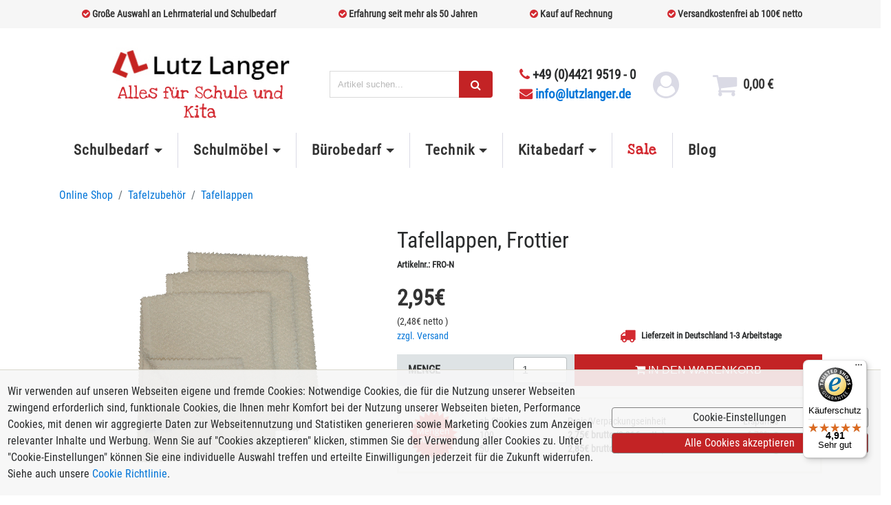

--- FILE ---
content_type: text/html; charset=ISO-8859-1
request_url: https://www.lutzlanger.de/frottier-tafeltuch-87.html
body_size: 13964
content:
<!DOCTYPE html PUBLIC "-//W3C//DTD XHTML 1.0 Transitional//EN"
"http://www.w3.org/TR/xhtml1/DTD/xhtml1-transitional.dtd">
<html xmlns="http://www.w3.org/1999/xhtml" lang="de">
<!-- powered by rexx systems -->
<head>
    <title>Tafellappen, Frottier, Versand schnell &amp; zuverl&auml;ssig, kaufen bei Lutz Langer</title>
    <base href="https://www.lutzlanger.de/" />
    <meta http-equiv="Content-Type" content="text/html; charset=iso-8859-15" />
    <meta http-equiv="Content-Style-Type" content="text/css" />
    <meta http-equiv="Content-Language" content="de" />
    <meta name="viewport" content="width=device-width, initial-scale=1.0, user-scalable=no">
    <meta name="description" lang="de" content="Tafellappen, Frottier kaufen 2,95 Euro. Online Shop LutzLanger.de: einfach bestellen, schneller Versand auf Rechnung. Alles f&uuml;r Schule & B&uuml;ro." />
    <meta name="keywords" lang="de" content="ohne Hersteller, Tafellappen, Frottier, Tafellappen" />
    <meta name="publisher" content="rexx systems GmbH" />
    
    <meta name="google-site-verification" content="3ZzeZD9NnS_U-nWn9VpodQ5QusLmwU2MxawtPU4vvpQ" />
    
    <link rel="preconnect" href="https://www.googletagmanager.com" crossorigin>
    <link rel="apple-touch-icon" href="/images/mobile/favicon.png" type="image/png"/>
    <link rel="shortcut icon" href="/favicon.ico" type="image/x-icon" />
    
    <link rel="stylesheet" type="text/css" href="/cache/css/1751627675.css" />


    <link rel="preload" as="image" href="/images/slider/Slider-Schulklasse.jpg" type="image/jpeg">
    <link rel="preload" as="image" href="/images/slider/Slider-Schallschutz.jpg" type="image/jpeg"/>
    <link rel="preload" as="image" href="/images/slider/Langer_Katalogbestellung.jpeg" type="image/jpeg"/>
    <link rel="preload" as="image" href="/images/slider/slider-kita.jpg" type="image/jpeg"/>
    <link rel="preload" as="image" href="/images/logos/betzold-logo.jpg" type="image/jpeg"/>
    <link rel="preload" as="image" href="/images/slider/74800_c.jpg" type="image/jpeg"/>
    <link rel="preload" as="image" href="/images/lutz_langer_logo.jpg" type="image/jpeg"/>

    
<!-- Google Tag Manager -->
<script>(function(w,d,s,l,i){w[l]=w[l]||[];w[l].push({'gtm.start':
new Date().getTime(),event:'gtm.js'});var f=d.getElementsByTagName(s)[0],
j=d.createElement(s),dl=l!='dataLayer'?'&l='+l:'';j.async=true;j.src=
'https://www.googletagmanager.com/gtm.js?id='+i+dl;f.parentNode.insertBefore(j,f);
})(window,document,'script','dataLayer','GTM-P9SDW2K');</script>
<!-- End Google Tag Manager -->

    <script type="text/javascript">
        window.dataLayer = window.dataLayer || [];

        function gtag() {
            dataLayer.push(arguments);
        }
      var mySession  = '';
      var myLanguage = 'de';
    </script>
    <script type="text/javascript" src="/cache/js/1746627954.js"></script>

    <script type="text/javascript" src="customize/langer/js/lightbox2/js/lightbox.min.js?show_linkback=false&show_info=true&show_extended_info=true&show_download_link=false&colorBlend=false&ie6_upgrade=false&speed=0&opacity=0.2&auto_resize=on"></script>
<link href="customize/langer/js/lightbox2/css/lightbox.css" rel="stylesheet">

</head>
<body>

<!-- Google Tag Manager (noscript) -->
<noscript><iframe src="https://www.googletagmanager.com/ns.html?id=GTM-P9SDW2K"
height="0" width="0" style="display:none;visibility:hidden"></iframe></noscript>
<!-- End Google Tag Manager (noscript) -->

<script type="text/javascript" src="../../../js/dsgvo.js"></script>
<div id="dsgvo-setting-backdrop">
    <div id="dsgvo-setting">
        <!--    header-->
        <div class="dsgvo-setting-header line">
            <h5 class="dsgvo-setting-title">Cookie-Einstellungen</h5>
            <div class="dsgvo-setting-close">
                <i class="fa fa-times-circle-o"></i>
            </div>
        </div>
        <!--    body-->
        <div class="dsgvo-setting-body line">
            <!-- Nav tabs -->
            <div class="dsgvo-setting-tablist">
                <ul class="dsgvo-setting-tablist-nav" id="cookieSettingsTab">
                    <li class="dsgvo-setting-tablist-nav-link">
                        <span class="nav-link default-active" id="home-tab">Was sind Cookies?</span>
                    </li>
                    <li class="dsgvo-setting-tablist-nav-link">
                        <span class="nav-link" id="mandatory-tab">Unbedingt erforderliche Cookies</span>
                    </li>
                    <li class="dsgvo-setting-tablist-nav-link">
                        <span class="nav-link" id="performance-tab">Performance Cookies</span>
                    </li>
                    <li class="dsgvo-setting-tablist-nav-link">
                        <span class="nav-link" id="tracking-tab">Tracking Cookies</span>
                    </li>
                    <li class="dsgvo-setting-tablist-nav-link">
                        <span class="nav-link" id="marketing-tab">Marketing Cookies</span>
                    </li>
                </ul>
            </div>

            <div class="dsgvo-setting-information home-tab">
                <div class="dsgvo-setting-information-header">
                    <h3 class="dsgvo-toggle">Was sind Cookies?</h3>
                </div>
                <p>Cookies sind kleine Textdateien, die von Ihrem Browser auf Ihr Endgerät zur Speicherung von bestimmten Informationen abgelegt werden. Durch die gespeicherten und zurückgesandten Informationen erkennt die jeweilige Webseite, dass Sie diese mit dem Browser Ihres Endgeräts bereits aufgerufen und besucht haben. Diese Informationen nutzen wir, um Ihnen die Webseite gemäß Ihren Präferenzen optimal gestalten und anzeigen zu können. Dabei wird lediglich das Cookie selbst auf Ihrem Endgerät identifiziert. Eine Speicherung von personenbezogenen Daten erfolgt nur nach Ihrer ausdrücklichen Zustimmung oder wenn dies unbedingt erforderlich ist, um den angebotenen und von Ihnen aufgerufenen Dienst nutzen zu können. Weitere Informationen finden Sie in unserer <a href="/datenschutz.html#cookies">Cookie Richtlinie</a>.</p>
                <p>Klicken Sie auf die verschiedenen Kategorien, um weitere Informationen zu erhalten. Dort können Sie auch eine individuelle Auswahl treffen und erteilte Einwilligungen jederzeit für die Zukunft widerrufen.</p>
            </div>

            <div class="dsgvo-setting-information mandatory-tab hidden">
                <div class="dsgvo-setting-information-header">
                    <h3 class="dsgvo-toggle">Unbedingt erforderliche Cookies</h3>
                    <div id="dsgvo-cookie-mandatory" class="dsgvo-setting-information-header-button">
                        <p>Immer aktiv</p>
                    </div>
                </div>
                <p>Unbedingt erforderliche Cookies gewährleisten Funktionen, ohne die Sie unsere Webseite nicht wie vorgesehen nutzen können. Diese Cookies werden ausschließlich von uns verwendet (First Party Cookies). Das bedeutet, dass sämtliche Informationen, die in den Cookies gespeichert sind, an unsere Webseite zurückgespielt werden. Diese Cookies dienen zum Beispiel dazu, dass Sie als angemeldeter Nutzer bei Zugriff auf verschiedene Unterseiten unserer Webseite stets angemeldet bleiben und so nicht jedes Mal bei Aufruf einer neuen Seite Ihre Anmeldedaten neu eingeben müssen.</p>
                <p>Weitere Informationen finden Sie in unserer <a href="/datenschutz.html#cookies">Cookie Richtlinie</a>.</p>
            </div>

            <div class="dsgvo-setting-information performance-tab hidden">
                <div class="dsgvo-setting-information-header">
                    <h3 class="dsgvo-toggle">Performance Cookies</h3>
                    <div class="dsgvo-setting-information-header-button">
                        <i id="dsgvo-cookie-performance" class="fa fa-toggle-off"
                           onclick="dsgvo.toggleCookieButton(this)"></i>
                    </div>
                </div>
                <p>Funktionale Cookies ermöglichen unserer Webseite, bereits getätigte Angaben (wie z.B. registrierter Name oder Sprachauswahl) zu speichern und Ihnen darauf basierend über verbesserte und persönlichere Einstellungen mehr Komfort anzubieten. Diese Cookies sammeln und speichern Ihre Informationen ausschließlich in der Weise, dass Ihr Verhalten auf anderen Webseiten nicht verfolgt werden kann.</p>
                <p>Weitere Informationen finden Sie in unserer <a href="/datenschutz.html#cookies">Cookie Richtlinie</a>.</p>
            </div>

            <div class="dsgvo-setting-information tracking-tab hidden">
                <div class="dsgvo-setting-information-header">
                    <h3 class="dsgvo-toggle">Tracking Cookies</h3>
                    <div class="dsgvo-setting-information-header-button">
                        <i id="dsgvo-cookie-tracking" class="fa fa-toggle-off" onclick="dsgvo.toggleCookieButton(this)"></i>
                    </div>
                </div>
                <p>Diese Website benutzt Google Analytics, einen Webanalysedienst der Google Inc. ("Google"). Google Analytics verwendet sog. "Cookies", Textdateien, die auf ihrem Computer gespeichert werden und die eine Analyse der Benutzung der Website durch ihnen ermöglichen. Die durch den Cookie erzeugten Informationen über ihre Benutzung dieser Website werden in der Regel an einen Server von Google in den USA übertragen und dort gespeichert.</p>
                <p>Weitere Informationen finden Sie in unserer <a href="/datenschutz.html#cookies">Cookie Richtlinie</a>.</p>
            </div>

            <div class="dsgvo-setting-information marketing-tab hidden">
                <div class="dsgvo-setting-information-header">
                    <h3 class="dsgvo-toggle">Marketing Cookies</h3>
                    <div class="dsgvo-setting-information-header-button">
                        <i id="dsgvo-cookie-marketing" class="fa fa-toggle-off"
                           onclick="dsgvo.toggleCookieButton(this)"></i>
                    </div>
                </div>
                <p>Marketing Cookies stammen von externen Werbeunternehmen (Third Party Cookies) und werden verwendet, um Informationen über die vom Benutzer besuchten Websites zu sammeln, um zielgruppenorientierte Inhalte und Werbung für den Benutzer zu erstellen und an diesen auszuspielen.</p>
                <p>Weitere Informationen finden Sie in unserer <a href="/datenschutz.html#cookies">Cookie Richtlinie</a>.</p>
            </div>

        </div>

        <div class="dsgvo-setting-footer">
            <span class="cookie-button-accept">Alle Cookies akzeptieren</span>
            <span class="cookie-button-save">Einstellungen speichern</span>
        </div>
    </div>
</div>

<div id="dsgvo-notification">
    <div class="cookie-text">
        Wir verwenden auf unseren Webseiten eigene und fremde Cookies: Notwendige Cookies, die für die Nutzung unserer Webseiten zwingend erforderlich sind, funktionale Cookies, die Ihnen mehr Komfort bei der Nutzung unserer Webseiten bieten, Performance Cookies, mit denen wir aggregierte Daten zur Webseitennutzung und Statistiken generieren sowie Marketing Cookies zum Anzeigen relevanter Inhalte und Werbung. Wenn Sie auf "Cookies akzeptieren" klicken, stimmen Sie der Verwendung aller Cookies zu. Unter "Cookie-Einstellungen" können Sie eine individuelle Auswahl treffen und erteilte Einwilligungen jederzeit für die Zukunft widerrufen. Siehe auch unsere <a href="/datenschutz.html#cookies">Cookie Richtlinie</a>.
    </div>
    <div class="cookie-button">
        <span class="cookie-button-setting">Cookie-Einstellungen</span>
        <span class="cookie-button-accept">Alle Cookies akzeptieren</span>
    </div>
</div>

<!-- Modal Window -->
<div class="jqmWindow" id="customModal" tabindex="-1" role="dialog" aria-labelledby="jqmWindowTitle">
    <div class="modal-dialog" role="document">
        <div class="modal-content">

            <!-- Modal Header -->
            <div class="close-button-container">
                <a id="rexxJqmClose" type="button" class="close" data-dismiss="modal" aria-label="Close">
                    <span>&times;</span>
                </a>
            </div>

            <!-- Modal Body -->
            <div class="jqmWindowContent">NONE</div>

        </div>
    </div>
</div>
<div class="container-fluid langer-header mb-3 mb-lg-1">
    <div class="row small-info-row">
        <div class="container">
            <div class="row ">
                        <div class="col-sm-3 col-md-4 col-12 ">
                            <i class="fa fa-check-circle text-red me-2"></i>
                            <span>Gro&szlig;e Auswahl an Lehrmaterial und Schulbedarf</span>
                        </div>
                        <div class="col-sm-3 col-md-3 col-12 flex-sm-wrap">
                            <i class="fa fa-check-circle text-red me-2"></i>
                            Erfahrung seit mehr als 50 Jahren
                        </div>
                        <div class="col-sm-3 col-md-2 col-12 flex-sm-wrap">
                            <i class="fa fa-check-circle text-red me-2"></i>
                            Kauf auf Rechnung
                        </div>
                        <div class="col-sm-3 col-md-3 col-12 flex-sm-wrap">
                            <i class="fa fa-check-circle text-red me-2"></i>
                            Versandkostenfrei ab 100&euro; netto
                        </div>
                    </div>
                </div>
            </div>
    </div>
    <div class="row pb-4 pb-lg-0 pl-3 pr-3">
        <div class="col-12 py-2 pt-lg-4 pb-lg-0 mt-0 mb-3 mt-lg-0 ">
            <div class="row align-items-center justify-content-start justify-content-lg-center">
                <div class="col-md-12 col-lg-12 col-xl-11">
                    <div class="row align-items-center justify-content-between justify-content-lg-start justify-content-xl-center">
                        <div class="col-12 col-sm-6 col-lg-4 col-xl-3  mb-3 mb-md-0 text-align-center hidden-md-down">
                            <a href="/"><img style="max-width: 100%; width: 300px" src="/images/lutz_langer_logo.jpg" alt="Schulbedarf und Lehrmittel Lutz Langer"></a>
                            <div class="unterLogo">Alles f&uuml;r Schule und Kita</div>
                        </div>
                        <div class="col-7 col-sm-7 pl-0 ml-0 hidden-lg-up d-flex align-items-center">
                            <button class="navbar-toggler pl-2" type="button" data-toggle="offcanvas"  aria-expanded="false" aria-label="Toggle navigation">
                                <span class="fa fa-bars"></span>
                            </button>

                            <a href="/"> <img style="max-width: 100%; max-height: 35px;" alt="langer logo" src="/images/lutz_langer_logo.jpg"></a>
                        </div>
                        <div class="col-12 col-sm-6 col-lg-3 col-xl-3 mb-3 mb-md-0 hidden-md-down">
                            <form class="input-group" action="/search.html" method="get">
                              
                            <label for="search-1" class="sr-only">Search</label>

                              <input type="text" tabindex="-1" style="visibility: collapse; max-width: 0px;" name="q2666" value="" class="form-control col-12" id="suchbox2" placeholder="Suchbegriff-2" />
                              <input id="search-1" class="form-control search_box" type="text" name="q" placeholder="Artikel suchen...">
                              <span class="input-group-btn searchform-addon"><button type="submit" class="btn btn-langer" title="Search" style="min-width: 20px"><i class="fa fa-search"></i></button></span>
                            </form>
                        </div>

                        <div class="col-12 col-sm-auto mb-3 mb-lg-0 ml-sm-5 mr-sm-3 ml-lg-2 mr-lg-0 px-lg-0 px-xl-3 ml-xl-2 mr-xl-0 header-telefon text-align-center float-sm-right hidden-md-down">
                            <i class="fa fa-phone text-red"></i>
                            +49 (0)4421 9519 - 0
                            <div><a href="mailto:info@lutzlanger.de"><i class="fa fa-envelope text-red mr-sm-1"></i>info@lutzlanger.de</a></div>
                        </div>


                        <div class="col-4 col-sm-4 col-lg col-xl-2 mb-lg-0 mt-lg-0 mr-2 mr-lg-0">
                            <div class="row justify-content-end justify-content-lg-center align-items-center">
                                <div class="col-auto mr-xl-3 hide">
                                    <a href="registrieren.html" aria-label="login link" id="login_link" onclick="" class="header-cp" data-toggle="tooltip" data-placement="top">
                                        <i id="login_icon" class="fa fa-has-hover fa-user-circle icon-gray" style=" margin-bottom:0; font-size: clamp(1.1em, 3vw, 2.4em);"></i>
                                    </a>
                                </div>
                                <div class="unt-meta-link col-auto mr-xl-3  " >
                                    <a href="#" id="konto_link" onclick="shopUser.logout(); return false;" class="header-cp" data-toggle="tooltip" data-placement="top" title="logout">
                                    <span class="font-weight-bold" style=" margin-bottom:0; font-size: clamp(0.25em, 0.75em, 1.1em);"></span>
                                    </a>
                                </div>
                                <div class="col-auto ml-4 mr-2 px-2 h">
                                    <a href="/warenkorb.html" id="warenkorb" class="header-cp">
                                        <div class="row align-items-center">
                                            <div class="col-auto pr-0">
                                                <i id="langer-shopping-cart" class="fa fa-has-hover fa-shopping-cart icon-gray col-auto" style=" margin-bottom:0; font-size: clamp(1.1em, 3vw, 2.4em);"></i>
                                            </div>
                                            <div class="pl-2 hidden-xs-down">
                                                <p class="current-price font-weight-bold"><span id="basket_sum">0,00</span> &euro;</p>
                                                <span id="basket_count" style="display: none;">0</span>
                                            </div>
                                        </div>
                                        <div id="warenkorb-preview">
                                        </div>
                                    </a>
                                </div>

                            </div>
                        </div>
                        <!-- Search bar for mobile -->
                        <div class="col-12 d-lg-none pt-3">
                            <form class="input-group" action="/search.html" method="get">
                                
                            <label for="search-2" class="sr-only">Search</label>
                                <input type="text" tabindex="-1" style="visibility: collapse; max-width: 0px;" name="q2666" value="" class="form-control col-12" id="suchbox2" placeholder="Suchbegriff-2" />
                                <input id="search-2" class="form-control search_box" type="text" alt="search 2" name="q" placeholder="Artikel suchen..." aria-describedby="search-2">
                                <span class="input-group-btn searchform-addon" id="search-2"><button type="submit" class="btn btn-langer" title="search-2" style="min-width: 20px"><i class="fa fa-search"></i></button></span>
                            </form>
                        </div>
                    </div>
                </div>
            </div>
        </div>
    </div>
<div class="container-fluid px-0">
  <div class="row no-gutters row-offcanvas row-offcanvas-left">
    <div class="col-8 col-sm-6 sidebar-offcanvas col-lg-12 h-100">
      <nav class="navbar navbar-light navbar-langer navbar-toggleable-md mt-5 mt-lg-0 mb-5 mb-lg-3">
        <div class="collapse navbar-collapse" id="navbarNavDropdown">
          <div class="container">
            <div id="anchor_nav"></div>
            <div id="ul_navbar">
              <form class="input-group hidden-lg-up" action="/search.html" method="get">
                

                <input type="text" tabindex="-1" style="visibility: collapse; max-width: 0px;" name="q2666" value="" class="form-control col-12" id="suchbox2" placeholder="Suchbegriff-2" />
                <input id="search-2" class="form-control search_box" type="text" name="q" alt="search-2" placeholder="Artikel suchen..." aria-describedby="search-2">
                <span class="input-group-btn searchform-addon" id="search-2"><button type="submit" class="btn btn-langer" style="min-width: 20px"><i class="fa fa-search">search</i></button></span>
              </form>

              <ul class="navbar-nav mr-auto">
                <li class="nav-item dropdown dropdown-large">
                  <a class="nav-link dropdown-toggle" id="drop1" data-toggle="dropdown" aria-haspopup="true" aria-expanded="false">Schulbedarf</a>
                  <ul class="dropdown-menu dropdown-menu-large">
                      <li>
                          <ul>
                              <li><a class="dropdown-header" href="/schultafeln.html">Schultafeln</a></li>
                              <li><a href="/display-halterungen.html">Displayhalterungen</a></li>
                              <li><a href="/drehtafel.html">Drehtafel</a></li>
                              <li><a href="/interaktive-tafeln.html">Interaktive Tafeln</a></li>
                              <li><a href="/korktafel-textilboard.html">Korktafel, Textilboard</a></li>
                              <li><a href="/wandtafel.html">Wandtafel</a></li>
                              <li><a href="/whiteboard.html">Whiteboard</a></li>
                              <li class="dropdown-divider"></li>
                              <li><a class="dropdown-header" href="/tafelzubehoer.html">Tafelzubeh&ouml;r</a></li>
                              <li><a href="/schulkreide.html">Schulkreide, Tafelkreide</a></li>
                              <li><a href="/tafelfolie-whiteboardfolie.html">Tafelfolie, Whiteboardfolie</a></li>
                              <li><a href="/tafellappen.html">Tafellappen</a></li>
                              <li><a href="/tafelmagnete.html">Tafelmagnete</a></li>
                              <li><a href="/tafelschwamm-tafelwischer.html">Tafelschwamm, Tafelwischer</a></li>
                              <li><a href="/wandtafelzeichengeraete.html">Wandtafel Zeichenger&auml;te</a></li>
                              <li><a href="/whiteboardmarker.html">Whiteboardmarker</a></li>
                              <li><a href="/whiteboardschwamm.html">Whiteboardschwamm</a></li>
                          </ul>
                      </li>
                    <li>
                      <ul>
                        <li><a class="dropdown-header" href="/abfallbehaelter.html">Abfallbeh&auml;lter</a></li>
                        <li><a href="/aussenaschenbecher.html">Au&szlig;enaschenbecher</a></li>
                        <li><a href="/aussenmuelleimer.html">Au&szlig;enm&uuml;lleimer</a></li>
                        <li><a href="/papierkorb-kunststoff.html">Papierkorb, Kunststoff</a></li>
                        <li><a href="/papierkorb-metall.html">Papierkorb, Metall</a></li>
                        <li class="dropdown-divider"></li>
                        <li><a class="dropdown-header" href="/reinigung-zubehoer.html">Reinigung & Zubeh&ouml;r</a></li>
                        <li><a href="/desinfektionstaender.html">Desinfektionst&auml;nder</a></li>
                        <li><a href="/reinigung-hygiene.html">Hygiene</a></li>
                        <li><a href="/hygieneschutzwand.html">Hygieneschutzwand</a></li>
                        <li><a href="/luftreiniger.html">Luftreiniger</a></li>
                        <li><a href="/papierzange.html">Papierzange</a></li>
                        <li><a href="/reinigungswagen.html">Reinigungswagen</a></li>
                        <li><a href="/tafelreiniger.html">Tafelreiniger</a></li>
                        <li><a href="/wertstoffsammler.html">Wertstoffsammler</a></li>
                        <li class="dropdown-divider"></li>
                        <li><a class="dropdown-header" href="/lehrmittel.html">Lehrmittel</a></li>
                        <li><a href="/deutschunterricht.html">Deutschunterricht</a></li>
                        <li><a href="/kunstunterricht.html">Kunstunterricht</a></li>
                        <li><a href="/matheunterricht.html">Matheunterricht</a></li>
                        <li><a href="/musikunterricht.html">Musikunterricht</a></li>
                        <li><a href="/sachunterricht.html">Sachunterricht</a></li>
                        <li><a href="/sportunterricht.html">Sportunterricht</a></li>
                      </ul>
                    </li>
                  </ul>
                </li>
                  <li class="nav-item dropdown dropdown-large">
                    <a class="nav-link dropdown-toggle" id="drop2" data-toggle="dropdown" aria-haspopup="true" aria-expanded="false">Schulm&ouml;bel</a>
                    <ul class="dropdown-menu dropdown-menu-large">
                      <li>
                        <ul>
                          <li><a class="dropdown-header" href="/schulmoebel.html">Schulm&ouml;bel</a></li>
                          <li><a href="/baenke.html">B&auml;nke</a></li>
                          <li><a href="/buecherwagen.html">B&uuml;cherwagen</a></li>
                          <li><a href="/klapptische.html">Klapptische</a></li>
                          <li><a href="/prospekthalter-prospektstaender.html">Prospekthalter, Prospektst&auml;nder</a></li>
                          <li><a href="/rednerpult.html">Rednerpult</a></li>
                          <li><a href="/schaukasten-vitrine.html">Schaukasten, Vitrine</a></li>
                          <li><a href="/schulgarderobe.html">Schulgarderobe</a></li>
                          <li><a href="/schulhocker.html">Schulhocker</a></li>
                          <li><a href="/schulregal.html">Schulregal</a></li>
                          <li><a href="/schulstuehle.html">Schulst&uuml;hle</a></li>
                          <li><a href="/schultische.html">Schultische</a></li>
                          <li><a class="dropdown-header" href="/schulschraenke.html">Schulschr&auml;nke</a></li>
                          <li><a href="/bastelschraenke.html">Bastelschr&auml;nke</a></li>
                          <li><a href="/garagenschraenke.html">Garagenschr&auml;nke</a></li>
                          <li><a href="/garderobenschraenke.html">Garderobenschr&auml;nke</a></li>
                          <li><a href="/halbhohe-schraenke.html">Halbhohe Schr&auml;nke</a></li>
                          <li><a href="/halbtuerenschraenke.html">Halbtürenschr&auml;nke</a></li>
                          <li><a href="/hochschraenke.html">Hochschr&auml;nke</a></li>
                          <li><a href="/musikschraenke.html">Musikschr&auml;nke</a></li>
                          <li><a href="/planschrank.html">Planschrank</a></li>
                          <li><a href="/schliessfachschraenke.html">Schlie&szlig;fachschr&auml;nke</a></li>
                          <li><a href="/schrankaufsaetze.html">Schrankaufs&auml;tze</a></li>
                          <li><a href="/schrankwaende.html">Schrankw&auml;nde</a></li>
                          <li><a href="/schulspinde.html">Schulspinde</a></li>
                          <li><a href="/sportschraenke.html">Sportschr&auml;nke</a></li>
                          <li><a href="/stahlschraenke.html">Stahlschr&auml;nke</a></li>
                        </ul>
                      </li>
                      <li>
                        <ul>
                          <li><a class="dropdown-header" href="/ganztagsbetreuung.html">Ganztagesbetreuung</a></li>
                          <li><a href="/betonmoebel.html">Betonm&ouml;bel</a></li>
                          <li><a href="/billardtisch.html">Billardtische</a></li>
                          <li><a href="/loungemoebel-chillout-moebel.html">Loungem&ouml;bel, Chillout-M&ouml;bel</a></li>
                            <li><a href="/parkbaenke.html">Parkb&auml;nke</a></li>
                          <li><a href="/schulhofmoebel.html">Schulhofm&ouml;bel</a></li>
                          <li><a href="/schulhofspielgeraete.html">Schulhofspielger&auml;te</a></li>
                          <li><a href="/sitzpolster.html">Sitzpolster</a></li>
                          <li><a href="/sitzsack.html">Sitzs&auml;cke</a></li>
                          <li><a href="/tischkicker.html">Tischkicker</a></li>
                          <li class="dropdown-divider"></li>
                          <li><a class="dropdown-header" href="/technik-transport.html">Technik & Transport</a></li>
                          <li><a href="/computermoebel.html">Computerm&ouml;bel</a></li>
                          <li><a href="/laptopwagen-notebookwagen.html">Laptopwagen, Notebookwagen</a></li>
                          <li><a href="/tabletwagen.html">Tabletwagen</a></li>
                          <li><a href="/transportwagen-geraetewagen.html">Transportwagen, Ger&auml;tewagen</a></li>
                          <li><a href="/trockenwagen.html">Trockenwagen</a></li>
                          <li><a href="/tv-wagen.html">TV-Wagen</a></li>
                          <li class="dropdown-divider"></li>
                          <li><a class="dropdown-header" href="/akustik-schallschutz.html">Akustik & Schallschutz</a></li>
                          <li><a href="/akustik-paneele.html">Akustik Paneele</a></li>
                          <li><a href="/akustik-sofa.html">Akustik Sofa</a></li>
                          <li><a href="/akustiktrennwaende.html">Akustiktrennw&auml;nde</a></li>
                          <li><a href="/schallabsorber.html">Schallabsorber</a></li>
                        </ul>
                      </li>
                    </ul>
                  </li>
                  <li class="nav-item dropdown dropdown-large">
                    <a class="nav-link dropdown-toggle" id="drop3" data-toggle="dropdown" aria-haspopup="true" aria-expanded="false">B&uuml;robedarf</a>
                    <ul class="dropdown-menu dropdown-menu-large">
                      <li>
                        <ul>
                          <li><a class="dropdown-header" href="/moderation.html">Moderation</a></li>
                          <li><a href="/flipchart.html">Flipchart</a></li>
                          <li><a href="/moderationskarten.html">Moderationskarten</a></li>
                          <li><a href="/moderationswand.html">Moderationswand</a></li>
                          <li><a href="/moderationszubehoer.html">Moderationszubeh&ouml;r</a></li>
                          <li><a href="/moderatorenkoffer.html">Moderatorenkoffer</a></li>
                          <li class="dropdown-divider"></li>
                          <li><a class="dropdown-header" href="/folien-stifte.html">Folien, Stifte</a></li>
                          <li><a href="/folienstifte.html">Folienstifte</a></li>
                          <li><a href="/kopierfolien-laserfolien.html">Kopierfolien, Laserfolien</a></li>
                          <li><a href="/laminierfolien.html">Laminierfolien</a></li>
                          <li class="dropdown-divider"></li>
                          <li><a class="dropdown-header" href="/bueromoebel.html">B&uuml;rom&ouml;bel</a></li>
                          <li><a href="/besprechungstische.html">Besprechungstische</a></li>
                          <li><a href="/besucherstuehle.html">Besucherst&uuml;hle</a></li>
                          <li><a href="/bueroregale.html">B&uuml;roregale</a></li>
                          <li><a href="/bueroschraenke.html">B&auml;roschr&auml;nke</a></li>
                          <li><a href="/buerostuehle.html">B&uuml;rost&uuml;hle</a></li>
                          <li><a href="/schreibtische.html">Schreibtische</a></li>
                        </ul>
                      </li>
                      <li>
                        <ul>
                          <li><a class="dropdown-header" href="/klassenbuecher-papier-zubehoer.html">Klassenb&uuml;cher, Papier & Zubeh&ouml;r</a></li>
                          <li><a href="/bindegeraet.html">Bindeger&auml;t</a></li>
                          <li><a href="/briefumschlaege.html">Briefumschl&auml;ge</a></li>
                          <li><a href="/einband-einbanddeckel.html">Einbanddeckel, Binder&uuml;cken</a></li>
                          <li><a href="/klassenbuch.html">Klassenbuch</a></li>
                          <li><a href="/locher.html">Locher</a></li>
                          <li><a href="/papier.html">Papier</a></li>
                          <li><a href="/prospekthuellen.html">Prospekth&uuml;llen</a></li>
                          <li class="dropdown-divider"></li>
                          <li><a class="dropdown-header" href="/druckerzubehoer.html">Druckerzubeh&ouml;r</a></li>
                          <li><a href="/ricoh-farbe-master.html">Ricoh, Farbe, Master</a></li>
                          <li><a href="/riso-farbe-master.html">Riso, Farbe, Master</a></li>
                          <li><a href="/toner.html">Toner</a></li>
                        </ul>
                      </li>
                    </ul>
                  </li>
                  <li class="nav-item dropdown dropdown-large">
                    <a class="nav-link dropdown-toggle" id="drop4" data-toggle="dropdown" aria-haspopup="true" aria-expanded="false">Technik</a>
                    <ul class="dropdown-menu dropdown-menu-large">
                      <li>
                        <ul>
                          <li><a class="dropdown-header" href="/beamer-visualizer.html">Beamer, Visualizer</a></li>
                          <li><a href="/beamer.html">Beamer</a></li>
                          <li><a href="/beamerhalterungen.html">Beamerhalterungen</a></li>
                          <li><a href="/beamer-lampen.html">Beamer-Lampen</a></li>
                          <li><a href="/display-halterungen.html">Displayhalterungen</a></li>
                          <li><a href="/dokumentenkamera.html">Dokumentenkamera</a></li>
                          <li><a href="/leinwand.html">Leinwand</a></li>
                          <li><a href="/projektionswagen.html">Projektionswagen</a></li>
                          <li class="dropdown-divider"></li>
                          <li><a class="dropdown-header" href="/overhead-projektor.html">Overhead-Projektor</a></li>
                          <li><a href="/overheadfolie.html">Overheadfolie</a></li>
                          <li><a href="/overheadprojektor.html">Overheadprojektor</a></li>
                          <li><a href="/overheadprojektorlampe-birne.html">Overheadprojektor Lampe, Birne</a></li>
                        </ul>
                      </li>
                      <li>
                        <ul>
                          <li><a class="dropdown-header" href="/laminieren-schneiden-schreddern.html">Laminieren, Schneiden, Schreddern</a></li>
                          <li><a href="/aktenschredder-papierschredder.html">Aktenschredder, Papierschredder</a></li>
                          <li><a href="/lamiergeraet.html">Laminierger&auml;t</a></li>
                          <li><a href="/schneidegeraet.html">Schneideger&auml;t</a></li>
                          <li class="dropdown-divider"></li>
                          <li><a class="dropdown-header" href="/verstaerkermobil-beschallung.html"> Verst&auml;rker, mobil Beschallung</a></li>
                          <li><a href="/verstaerkermitakku.html">Verst&auml;rker mit Akku</a></li>
                          <li><a href="/verstaerkertransportabel-netz.html">Verst&auml;rker transportabel, Netz</a></li>
                        </ul>
                      </li>
                    </ul>
                  </li>
                  <li class="nav-item dropdown dropdown-large">
                    <a class="nav-link dropdown-toggle" id="drop5" data-toggle="dropdown" aria-haspopup="true" aria-expanded="false">Kitabedarf</a>
                    <ul class="dropdown-menu dropdown-menu-large">
                      <li>
                        <ul>
                          <li><a class="dropdown-header" href="/kindergartenbedarf.html">Kindergartenbedarf</a></li>
                          <li><a href="/gesellschaftsspiele.html">Gesellschaftsspiele</a></li>
                          <li><a href="/kindergartenbausteine.html">Kindergarten Bausteine</a></li>
                          <li><a href="/kindergartenspielzeug.html">Kindergartenspielzeug</a></li>
                          <li><a href="/wandspiele.html">Wandspiele</a></li>
                          <li class="dropdown-divider"></li>
                          <li><a class="dropdown-header" href="/kindergartenmoebel.html">Kindergartenm&ouml;bel</a></li>
                          <li><a href="/kindergartengarderobe.html">Kindergartengarderobe</a></li>
                          <li><a href="/kindergartenregale.html">Kindergartenregale</a></li>
                          <li><a href="/kindergarten-sitzgruppe.html">Kindergarten Sitzgruppe</a></li>
                          <li><a href="/kindergarten-spiegel.html">Kindergarten Spiegel</a></li>
                          <li><a href="/kindergartenstuehle.html">Kindergartenst&uuml;hle</a></li>
                          <li><a href="/kindergartentische.html">Kindergartentische</a></li>
                          <li><a href="/kindergartenteppiche.html">Kindergartenteppiche </a></li>
                          <li><a href="/sofasundpolstermoebel.html">Sofas und Polsterm&ouml;bel </a></li>
                          <li><a href="/spielecken-kuschelecken.html">Spielecken, Kuschelecken</a></li>
                          <li><a href="/spielburgen.html">Spielburgen</a></li>
                          <li><a href="/spielpodeste.html">Spielpodeste</a></li>
                          <li><a href="/wickelkommoden.html">Wickelkommoden</a></li>
                        </ul>
                      </li>
                       <li>
                        <ul>
                          <li><a class="dropdown-header" href="/alles-fuer-draussen.html">Alles f&uuml;r drau&szlig;en</a></li>
                          <li><a href="/kindergarten-fahrzeuge.html">Kindergarten Fahrzeuge</a></li>
                          <li><a href="/kindergarten-spielhaeuser.html">Kindergarten Spielh&auml;user</a></li>
                          <li><a href="/kindergarten-spieltische.html">Kindergarten Spieltische</a></li>
                          <li><a href="/sandspielzeug.html">Sandspielzeug</a></li>
                        </ul>
                      </li>
                    </ul>
                  </li>
                  <li class="nav-item dropdown dropdown-large">
                      <a class="nav-link sale-link" href="sale.html" style="" aria-haspopup="true" aria-expanded="false">Sale</a>
                  </li>
                  <li class="nav-item dropdown dropdown-large">
                      <a class="nav-link" href="wissenswertes/index.html" style="" aria-haspopup="true" aria-expanded="false">Blog</a>
                  </li>
                </ul>
              </div>
            </div>
          </div>
        </nav>
      </div>
      <div class="col col-lg-12" id="mainPage">


<script type="text/javascript">
  let articleData = {"optionMapping":[[[[[96]]]]],"detailsData":{"96":{"Modellnummer":"FRO-N","Artikeldetail_ID":"96"}}};
  let datalayerItems = {"ARTIKEL_ID":87,"KATEGORIE_NAME":"Tafellappen","ARTIKEL_SUBCATEGORY1":"Tafellappen","ARTIKEL_SUBCATEGORY2":"Tafelzubeh\u00f6r","ARTIKEL_NAME":"Tafellappen, Frottier","ARTIKEL_PREIS":"2,95","SELECTED_PRICE":"2,95","ARTIKEL_MWST":19,"ARTIKEL_BEZEICHNUNG":"Tafellappen, Frottier","HERSTELLER_NAME":"ohne Hersteller","DISCOUNTED":"0,00"};
</script>


<div class="container">
    <div class="row">
        <ol class="breadcrumb"><li  class="breadcrumb-item"><a href="https://www.lutzlanger.de/">Online Shop</a></li> <li class="breadcrumb-item"><a href="tafelzubehoer.html">Tafelzubehör</a></li><li class="breadcrumb-item"><a href="tafellappen.html">Tafellappen</a></li></ol>
    </div>

    <div class="row mt-1 mt-md-2 justify-content-between align-self-start">
        <div class="col-12 mb-3 hidden-lg-up">
            <h1 style="font-size: 1.3em;">Tafellappen, Frottier</h1>
        </div>
        <div id="grossbild" class="col-12 col-md-10 col-lg-5 ml-lg-3 text-align-center d-flex align-items-center justify-content-center">
            <a class="w-100 d-block" rel="nofollow" title="Tafellappen, Frottier " data-lightbox="artikelBilder"  href="shop_pictures/87_3467.gif" id="img-viewer-current">
                <img class="artikelGrossbild" src="shop_pictures/87_3467.gif" alt="Tafellappen, Frottier Tafellappen, Frottier  (Zoom)" title="Tafellappen, Frottier Tafellappen, Frottier  (Zoom)" id="artikelBild" />
            </a>
        </div>
        <div class="col-12 col-md-2 pull-md-10 pull-lg-5 col-lg-1" id="artikel_thumbs_col">
            <div class="row">
                <div class="col-12 text-align-center thumbs-control" id="thumb_control_top">
                    &nbsp;<a href="javascript:prev()"><i class="fa fa-chevron-up"></i></a>
                </div>
                <div id="artikel_thumbs" class="carousel carousel-langer slide vertical w-100" data-ride="carousel">
                    <div class="carousel-inner" role="listbox">
                        <div class="carousel-item active thumbnail_list" id="thumbnails_list">
                            <div id="artikel_thumbs_list" class="row w-100  no-gutters">
                                

                            </div>
                        </div>
                    </div>
                </div>
                <div class="col-12 text-align-center thumbs-control" id="thumb_control_bot">
                    &nbsp;<a href="javascript:next()"><i class="fa fa-chevron-down"></i></a>
                </div>

            </div>
        </div>

        <div class="col-12 col-lg pl-lg-3 h-100 align-self-center">
            <div class="row mb-3">

                <div class="col-12 hidden-md-down" style="font-size: .8em;">
                    <h1 style="font-size: 2.5em;">Tafellappen, Frottier</h1>
<!--                    <strong>Artikelnr.: FRO-N</strong> -->
					<strong>Artikelnr.: <span id="modellnr">FRO-N</span></strong>

                </div>
            </div>
            <div class="row align-items-end">
                <div class="col-12 col-md-6">
                    <div class="artikelPreis">
                        <div class="artikelBruttoPreis selected-prices">
                            <span class=""><span class="selected-price">2,95</span>&euro;</span> <span class="offer-normal hidden">statt <span class="selected-price"></span>&euro;</span>
                        </div>
                        <div class="artikelNettoPreis selected-prices">
                            (<span class="selected-netto-price">2,48</span>&euro; netto <span class="offer-normal hidden">statt <span class="selected-netto-price"></span>&euro;</span>)<br>
                            
                            <a href="javascript:shopBasicJs.getLayerContent('VERSAND')">zzgl. Versand</a>
                            
                        </div>
                    </div>
                </div>
                <div class="col-12 col-md-6">
                    <div class="row shippingNote mt-3">
                        <div class="col-12 font-weight-bold">
                            <div class="d-flex align-items-center"><i class="fa fa-truck text-red shipping_info mr-2"></i><span class="deliverytime"> Lieferzeit in Deutschland 1-3 Arbeitstage</span></div>
                        </div>
                    </div>
                </div>


				<input type="hidden" name="detail_id" id="detail_id" value="96">

                <div class="col-12 mt-3" style="display:none;">
                    <div class="artikeldetailSelect row mt-3" >
                        <div class="col-12"></div>
						<select name="O1" id="O1" class="ml-3 col-8 col-md-9 option-select custom-select" data-attribute-id="1">
                          
                        </select>
<!--                        <div class="col-12"><small><strong>(Art. <span id="modellnr">FRO-N</span> )</strong></small></div> -->
                    </div>
                </div>

				<div class="col-12 mt-3"  style="display:none;">
                    <div class="artikeldetailSelect row mt-3">
                        <div class="col-12"></div>
						<select name="O2" id="O2" class="ml-3 col-8 col-md-9 option-select custom-select" data-attribute-id="2">
                          
                        </select>
                    </div>
                </div>


				<div class="col-12 mt-3" style="display:none;">
                    <div class="artikeldetailSelect row mt-3" >
                        <div class="col-12"></div>
						<select name="O3" id="O3" class="ml-3 col-8 col-md-9 option-select custom-select" data-attribute-id="3">
                          
                        </select>
                    </div>
                </div>


				<div class="col-12 mt-3" style="display:none;">
                    <div class="artikeldetailSelect row mt-3" >
                        <div class="col-12"></div>
						<select name="O4" id="O4" class="ml-3 col-8 col-md-9 option-select custom-select" data-attribute-id="4">
                          
                        </select>
                    </div>
                </div>


				<div class="col-12 mt-3" style="display:none;">
                    <div class="artikeldetailSelect row mt-3" >
                        <div class="col-12"></div>
						<select name="O5" id="O5" class="ml-3 col-8 col-md-9 option-select custom-select" data-attribute-id="5">
                          
                        </select>
                    </div>
                </div>



                <div class="col-12">
                    <div class="row mt-3 mx-0" style="background:#dee3e5">
                        <div class="col-sm-5">
                            <div class="row align-items-center">
                                <div class="col-7 px-3">
                                    <strong>MENGE</strong>
                                </div>
                                <div class="col">
                                    <input type="number" class="form-control m-1" name="artikel_anzahl" id="quantity" value="1" min="1" oninput="validity.valid||(value=1);" maxlength="3"/>
                                </div>
                            </div>
                        </div>
                        <div class="col-sm-7 px-0">
                            <button type="button" onclick="shopArticles.addToBasket(); return false" class="btn btn-langer w-100 rounded-0"><i class="fa fa-shopping-cart"></i> IN DEN WARENKORB</button>
                        </div>
                    </div>
                </div>
            </div>
            <div class="row artikeldetail mt-3 mx-0 py-3 align-items-center" >
                <div class="col-12">
                    <div class="row h-50 staffelpreise align-items-center">
                        <div class="col-2 d-flex align-items-center hidden-sm-down">
                            <img src="/images/mengenrabatt.png" class="img-fluid">
                        </div>
                        <div class="col-10">
                            <div class="row">
                                <div class="col-3">
                                    ab St&uuml;ck
                                </div>
                                <div class="col-6">
                                    Preis/Verpackungseinheit
                                </div>
                                <div class="col-3">
                                    Ersparnis
                                </div>
                            </div>
                            
                            <div class="row" id="staffel_100">
                                <div class="col-3" >
                                    100
                                </div>
                                <div class="col-6">
                                    <b>2,75&euro; brutto</b> (2,31&euro; netto)
                                </div>
                                <div class="col-3 text-red">
                                    - 6,78% <img class="info" src="/images/info.gif" alt="Bei einer Bestellung von mindestens 100 Stück ist die Lieferung versandkostenfrei." title="Bei einer Bestellung von mindestens 100 Stück ist die Lieferung versandkostenfrei." />
                                </div>
                            </div>
                            
                            <div class="row" id="staffel_50">
                                <div class="col-3" >
                                    50
                                </div>
                                <div class="col-6">
                                    <b>2,85&euro; brutto</b> (2,39&euro; netto)
                                </div>
                                <div class="col-3 text-red">
                                    - 3,39% <img class="info" src="/images/info.gif" alt="Bei einer Bestellung von mindestens 50 Stück ist die Lieferung versandkostenfrei." title="Bei einer Bestellung von mindestens 50 Stück ist die Lieferung versandkostenfrei." />
                                </div>
                            </div>
                            
                        </div>
                    </div>
                </div>
            </div>
        </div>

    </div>
    <div class="row artikelThumbnails align-items-center justify-content-center justify-content-md-start mt-4">

    </div>
    <div style="position: relative">


    </div>
    <div class="row artikelMoreInfo mt-3 mt-md-5">
        <div class="col-md-7 artikelBeschreibung pt-3">
            <b>Unverwüstlich - der Tafellappen aus Frottier in 1A-Qualität ! </b><br />
<br />
<b>Produktinformationen:</b><br />
• kochfest, komplett umnäht<br />
• mit praktischem <b>Aufhänger</b><br />
<br />
<b>Daten & Fakten:</b><br />
Maße: 40 x 50 cm <br />
Material: 100% Baumwolle<br />
<br />
<b>Angaben zum Hersteller </b><br />
Adresse: Herka GmbH, Herkaweg 1, AT-3851 Kautzen<br />
E-Mail: info@herka-frottier.at
            <div class="dropdown-divider hidden-md-up mt-3"></div>
        </div>
        <div class="col-md-5 artikelEmpfehlung pt-3">
            <strong>Diese Schul- und B&uuml;roartikel k&ouml;nnten Sie auch interessieren:</strong>
            <div class="row kategorieGrid">
                
                <div class="col-6 col-lg-6 mb-3 px-2 kategorieGridItem">
                    <div class="mx-0 p-3 artikelWrapper">
                        <a class="d-flex flex-column justify-content-between w-100" style="flex-grow:1; -webkit-flex-grow: 1;" href="https://www.lutzlanger.de/sammeleimer-12-liter-101.html" title="Sammeleimer, 12 Liter">
                            <div class="row align-items-center justify-content-center" style="height: 100px">
                                <div class="col-auto">
                                    <img class="hp-item-pic" src="shop_thumbnails/101_160_100.gif" alt="Sammeleimer, 12 Liter" title="Sammeleimer, 12 Liter" width="77" height="100">
                                </div>
                            </div>
                            <div class="">
                                <div class="col-12 text-align-center mt-2">
                                    Sammeleimer, 12 Liter
                                </div>
                            </div>
                        </a>
                    </div>
                </div>
                
                <div class="col-6 col-lg-6 mb-3 px-2 kategorieGridItem">
                    <div class="mx-0 p-3 artikelWrapper">
                        <a class="d-flex flex-column justify-content-between w-100" style="flex-grow:1; -webkit-flex-grow: 1;" href="https://www.lutzlanger.de/tafelreinigungsmittel-kanister-90.html" title="Tafelgrundreiniger, Kanister">
                            <div class="row align-items-center justify-content-center" style="height: 100px">
                                <div class="col-auto">
                                    <img class="hp-item-pic" src="shop_thumbnails/90_1959_100.jpg" alt="Tafelgrundreiniger, Kanister" title="Tafelgrundreiniger, Kanister" width="86" height="100">
                                </div>
                            </div>
                            <div class="">
                                <div class="col-12 text-align-center mt-2">
                                    Tafelgrundreiniger, Kanister
                                </div>
                            </div>
                        </a>
                    </div>
                </div>
                
            </div>
        </div>
    </div>
    <div class="row mt-5">
        <script type="text/javascript">
	var user_id = 0;
	var lva_id = '4cd90bf9833b64c63f445bfb534fa698';
	var lva_list = [["https:\/\/www.lutzlanger.de\/frottier-tafeltuch-87.html","shop_thumbnails\/87_3467_100.gif","Tafellappen, Frottier","2,95 &euro;","0,00 &euro;",1,0,"0",100,100]];
	var cached = false;
	$(document).ready(function() {
		mycarousel_run(user_id, lva_id, lva_list, cached, 5);
	});
</script>
<!-- box-content START -->
<div id="lva" style="display:none;">
	<div class="box-content lva_content">
		<div class="box-head-text lva_header">Diese Artikel haben Sie sich zuletzt angesehen:</div>
	</div>
</div>
<!-- box-content ENDE -->

    </div>
</div>
<script>
    var items = $('.thumbnail_list');
    var itemCount = $('.thumbnail_item').length;
    var pos = 0;
    $('#thumb_control_top').css('visibility','hidden');
    if (itemCount <= 5){
        $('#thumb_control_bot').css('visibility','hidden');
    }
    function setTransform() {
       items.css({
            '-webkit-transform' : 'translate(0,' + (-pos * 98) + 'px)',
            '-moz-transform'    : 'translate(0,' + (-pos * 98) + 'px)',
            '-ms-transform'     : 'translate(0,' + (-pos * 98) + 'px)',
            '-o-transform'      : 'translate(0,' + (-pos * 98) + 'px)',
            'transform'         : 'translate(0,' + (-pos * 98) + 'px)'
        });
        if (pos == 0){
            $('#thumb_control_top').css('visibility','hidden');
        } else {
            $('#thumb_control_top').css('visibility','visible');
        }
        if (pos == itemCount-5){
            $('#thumb_control_bot').css('visibility','hidden');
        } else {
            $('#thumb_control_bot').css('visibility','visible');
        }
    }
    function prev() {
        if (itemCount > 5){
            pos = Math.max(pos - 2, 0);
            setTransform();
        }
    }
    function next() {
        if (itemCount > 5) {
            pos = Math.min(pos + 2, itemCount - 5);
            setTransform();
        }

    }
    window.addEventListener('resize', setTransform);
    $(document).ready(function(){
        if ($('#artikel_thumbs_list').html().trim() == ''){
            $('#artikel_thumbs_col').hide();
        } else
        {
            $('#grossbild').addClass('push-lg-1 push-md-2');
        }
    });
</script>
<script async src="https://www.googletagmanager.com/gtag/js?UA-104671657-1"></script>
<script type="text/javascript">

    const o1Text = $('#O1 option:selected').text() || '';
    const o2Text = $('#O2 option:selected').text() || '';
    const o3Text = $('#O3 option:selected').text() || '';
    const o4Text = $('#O4 option:selected').text() || '';
    const o5Text = $('#O5 option:selected').text() || '';

    const variant = [o1Text, o2Text, o3Text, o4Text, o5Text].filter(text => text).join(', ');

    window.dataLayer = window.dataLayer || [];
    window.dataLayer.push({
        event: 'view_item',
        ecommerce: {
            items: [{
                item_name: 'Tafellappen, Frottier',
                item_id: 'FRO-N',
                price: parseFloat('2,95'.replace(/\./g, '').replace(',', '.')),
                //quantity: $('#quantity').val() || 1,
                item_brand: 'ohne Hersteller',
                item_category: 'Tafellappen',
                item_category2: 'Tafelzubehör',
                discount: parseFloat('0'.replace(/\./g, '').replace(',', '.')),
                /*item_variant: variant*/
            }]
        }
    });
</script>


<footer class="footer-langer">
    <div class="container">
        <div class="row">
            <div class="col-md-2 footer-col text-center text-md-left">
                <ul class="list-unstyled">
                    <li><h4 class="font-weight-bold">Kontakt</h4></li>
                    <li style="font-size: 1.0em"><i class="fa fa-phone-square"></i> <a href="tel:+49442195190"><strong>+49 (0)4421 9519-0</strong></a></li>
                    <li>Mo-Fr, 08:00 - 18:00 Uhr</li>
                    <li style="font-size: 1.0em"><i class="fa fa-at"></i> <a href="mailto:info@lutzlanger.de"><strong>info@lutzlanger.de</strong></a></li>
                    <li><i class="fa fa-envelope-o"></i> <a href="/kontakt.html">Kontaktformular</a></li>
                    <li><a href="https://www.facebook.com/LLSchulbedarf" rel="nofollow"><img src="/images/fb-29.png" width="16" alt="facebook link"></a>
                        <a href="https://www.instagram.com/lutzlanger.de/?hl=de" rel="nofollow"><img src="/images/footer_instagram.png" width="16" alt="instagram"></a></li>
                </ul>
            </div>
            <div class="col-md-2 footer-col text-center text-md-left">
                <ul class="list-unstyled">
                    <li><h4 class="font-weight-bold">Informationen</h4></li>
                    <li><a href="/impressum.html">Impressum</a></li>
                    <li><a href="/agb.html">AGB</a></li>
                    <li><a href="/datenschutz.html">Datenschutz</a></li>
                    <li><a href="/faq.html">FAQ</a></li>
                    <li><a href="/andere-shops.html">Freunde</a></li>
                    <li><a href="/versand.html">Versand</a></li>
                    <li><a href="/buerobedarf.html">&Uuml;ber uns</a></li>
                    <li><a href="/wissenswertes/index.html">Wissenswertes</a></li>
                </ul>
            </div>
            <div class="col-md-3 footer-col text-center text-md-left">
                <ul class="list-unstyled">
                    <li><h4 class="font-weight-bold">Zahlungsm&ouml;glichkeiten</h4></li>
                    <li>Auf Rechnung</li>
                    <li>Vorkasse</li>
                    <li>E-Rechnung</li>
                    <li><img alt="paypal logo" src="/images/de-pp-logo-100px.png"></li>
                </ul>
            </div>
            <div class="col-md-2 footer-col text-center text-md-left">
                <ul class="list-unstyled">
                    <li><h4 class="font-weight-bold">Service</h4></li>
                    <li><a href="/registrieren.html">Anmelden</a></li>
                    <li><a href="/passwort-aendern.html">Passwort &auml;ndern</a></li>
                    <li>
                        <div style="border:0 none; display:block; height:112px; margin:auto; padding:0; position:relative; width:164px;">
                            <a style="border:0 none; display:block; height:101px; left:19px; margin:0; padding:0; position:absolute;
      text-decoration:none; top:0; width:145px; z-index:10;"
                               href="https://www.idealo.de/preisvergleich/Shop/294243.html#NeueMeinung"
                               target="_blank"
                            >
                                <img
                                        style="border:0 none; display:block; margin:0 auto; padding-right:16px; max-width: 60%"
                                        src="https://img.idealo.com/folder/Shop/294/2/294243/s1_widget1Box.png"
                                        alt="logo_www.idealo.de"
                                />
                            </a>
                            <img
                                    style="max-width: 20%; position:absolute; text-decoration:none; left:20%; top:35px; z-index:20; border:0 none; display:block; margin:0; padding:0;"
                                    alt="logo_www.idealo.de"
                                    src="https://img.idealo.com/folder/Shop/294/2/294243/s1_widgetsPartnerlogo.png"
                            />
                        </div>
                    </li>
                </ul>
            </div>
            <div class="col-md-3 footer-col text-center text-md-left">
                <ul class="list-unstyled">
                    <li><h4 class="font-weight-bold">Newsletter</h4></li>
                    <li style="font-size: .9em">Bleiben Sie immer &uuml;ber spezielle Aktionen sowie Produktneuheiten informiert und abonnieren Sie den kostenlosen Newsletter von Lutz Langer!</li>
                    <li class="mt-2">
                        <div class="input-group">
                            <input type="text" name="newsletterField" aria-label="newsletterField" id="newsletterField" style="font-size: .9em" class="form-control" placeholder="Ihre E-Mailadresse">
                            <span class="input-group-btn">
                                <button class="btn btn-langer" id="newsletterButton" type="submit"><small>Anmelden</small></button>
                            </span>
                        </div>
                    </li>
                    <li id="newsletterFaildBox"></li>
                </ul>
            </div>
        </div>
    </div>
</footer>
</div> <!-- end col wrapper -->
</div> <!-- end row wrapper -->
</div> <!-- end container -->
<!-- Piwik begin -->
    <script type="text/javascript">
        var storage = dsgvo.getStorage();
        var piwikId = "14";
        if (!!storage.getItem('dsgvo-cookie-performance') && piwikId) {
            var pkBaseURL = (("https:" == document.location.protocol) ? "https://piwik.rexx-systems.com/" : "http://piwik.rexx-systems.com/");
            document.write(unescape("%3Cscript src='" + pkBaseURL + "it.js' type='text/javascript'%3E%3C/script%3E"));
        }
    </script>
    <script type="text/javascript">
        var storage = dsgvo.getStorage();
        var piwikId = "14";
        if (!!storage.getItem('dsgvo-cookie-performance') && piwikId) {
            try {
                var piwikTracker = Piwik.getTracker(pkBaseURL + "it.php", 14);
                piwikTracker.setCampaignNameKey('cp');
                piwikTracker.setCampaignKeywordKey('kw');
                
                piwikTracker.trackPageView();
            } catch (err) {
            }
        }
    </script>
    <noscript>
        <p><img src="https://piwik.rexx-systems.com/it.php?idsite=14" style="border:0" alt=""/></p>
    </noscript>
<!-- Piwik end -->
<script type="text/javascript">
    $(document).ready(function () {
        $('.alert').each(function () {
            if ($(this).html().trim() == '') {
                $(this).hide();
            }
        });
        $('[data-toggle="offcanvas"]').click(function () {
            $('.row-offcanvas').toggleClass('active');
            $('#mainPage').click(function (e) {
                if ($('.row-offcanvas').hasClass('active')) {
                    e.preventDefault();
                    $('.row-offcanvas').toggleClass('active');
                    return false;
                }
            });
        });
    });
</script>
<script type="text/javascript">
    var storage = dsgvo.getStorage();
    if (!!storage.getItem('dsgvo-cookie-tracking')) {
        (function (i, s, o, g, r, a, m) {
            i['GoogleAnalyticsObject'] = r;
            i[r] = i[r] || function () {
                (i[r].q = i[r].q || []).push(arguments)
            }, i[r].l = 1 * new Date();
            a = s.createElement(o),
                m = s.getElementsByTagName(o)[0];
            a.async = 1;
            a.src = g;
            m.parentNode.insertBefore(a, m)
        })(window, document, 'script', 'https://www.google-analytics.com/analytics.js', 'ga');

        ga('create', 'UA-104671657-1', 'auto');
        ga('set', 'anonymizeIp', true);
        ga('send', 'pageview');
    }
</script>
<!-- Facebook Pixel Code -->
<script>
    var storage = dsgvo.getStorage();
    if (!!storage.getItem('dsgvo-cookie-marketing')) {
        !function (f, b, e, v, n, t, s) {
            if (f.fbq) return;
            n = f.fbq = function () {
                n.callMethod ?
                    n.callMethod.apply(n, arguments) : n.queue.push(arguments)
            };
            if (!f._fbq) f._fbq = n;
            n.push = n;
            n.loaded = !0;
            n.version = '2.0';
            n.queue = [];
            t = b.createElement(e);
            t.async = !0;
            t.src = v;
            s = b.getElementsByTagName(e)[0];
            s.parentNode.insertBefore(t, s)
        }(window, document, 'script',
            'https://connect.facebook.net/en_US/fbevents.js');
        fbq('init', '2197611460512719');
        fbq('track', 'PageView');
    }
</script>
<noscript>
    <img height="1" width="1"
         src="https://www.facebook.com/tr?id=2197611460512719&ev=PageView
&noscript=1"/>
</noscript>
<!-- End Facebook Pixel Code -->
<script async
        data-desktop-y-offset="0"
        data-mobile-y-offset="0"
        data-desktop-disable-reviews="false"
        data-desktop-enable-custom="false"
        data-desktop-position="right"
        data-desktop-custom-width="156"
        data-desktop-enable-fadeout="false"
        data-disable-mobile="false"
        data-disable-trustbadge="false"
        data-mobile-custom-width="156"
        data-mobile-disable-reviews="false"
        data-mobile-enable-custom="false"
        data-mobile-position="left"
        data-mobile-enable-topbar="false"
        data-mobile-enable-fadeout="true"
        data-color-scheme="light"
        charset="UTF-8"
        src="//widgets.trustedshops.com/js/X81A4E93D70C24E5619A3E16D14A3CD4F.js">
</script>
  </body>
</html>



--- FILE ---
content_type: text/javascript
request_url: https://widgets.trustedshops.com/js/X81A4E93D70C24E5619A3E16D14A3CD4F.js
body_size: 1301
content:
((e,t)=>{const a={shopInfo:{tsId:"X81A4E93D70C24E5619A3E16D14A3CD4F",name:"lutzlanger.de",url:"www.lutzlanger.de",language:"de",targetMarket:"DEU",ratingVariant:"WIDGET",eTrustedIds:{accountId:"acc-79d489ee-7167-4692-bb66-94708e5d9e88",channelId:"chl-3742219e-bded-477a-ad89-6fe29dfcd959"},buyerProtection:{certificateType:"CLASSIC",certificateState:"PRODUCTION",mainProtectionCurrency:"EUR",classicProtectionAmount:100,maxProtectionDuration:30,plusProtectionAmount:2e4,basicProtectionAmount:100,firstCertified:"2025-09-24 00:00:00"},reviewSystem:{rating:{averageRating:4.91,averageRatingCount:34,overallRatingCount:34,distribution:{oneStar:0,twoStars:0,threeStars:0,fourStars:3,fiveStars:31}},reviews:[{buyerFirstName:"Sandra",buyerlastName:"W.",average:5,rawChangeDate:"2025-12-27T17:49:17.000Z",changeDate:"27.12.2025"},{buyerFirstName:"Magdalini",buyerlastName:"G.",average:5,rawChangeDate:"2025-12-20T06:42:36.000Z",changeDate:"20.12.2025"},{buyerFirstName:"Christina",buyerlastName:"S.",average:5,buyerStatement:"Tolles Produkt, toller Kundenservice!",rawChangeDate:"2025-12-19T20:52:04.000Z",changeDate:"19.12.2025"}]},features:["MARS_REVIEWS","MARS_EVENTS","DISABLE_REVIEWREQUEST_SENDING","MARS_QUESTIONNAIRE","MARS_PUBLIC_QUESTIONNAIRE","SHOP_CONSUMER_MEMBERSHIP","GUARANTEE_RECOG_CLASSIC_INTEGRATION"],consentManagementType:"OFF",urls:{profileUrl:"https://www.trustedshops.de/bewertung/info_X81A4E93D70C24E5619A3E16D14A3CD4F.html",profileUrlLegalSection:"https://www.trustedshops.de/bewertung/info_X81A4E93D70C24E5619A3E16D14A3CD4F.html#legal-info",reviewLegalUrl:"https://help.etrusted.com/hc/de/articles/23970864566162"},contractStartDate:"2025-09-05 00:00:00",shopkeeper:{name:"Lutz Langer GmbH",street:"Krabbenweg 15",country:"DE",city:"Wilhelmshaven",zip:"26388"},displayVariant:"full",variant:"full",twoLetterCountryCode:"DE"},"process.env":{STAGE:"prod"},externalConfig:{trustbadgeScriptUrl:"https://widgets.trustedshops.com/assets/trustbadge.js",cdnDomain:"widgets.trustedshops.com"},elementIdSuffix:"-98e3dadd90eb493088abdc5597a70810",buildTimestamp:"2026-01-20T05:58:33.884Z",buildStage:"prod"},r=a=>{const{trustbadgeScriptUrl:r}=a.externalConfig;let n=t.querySelector(`script[src="${r}"]`);n&&t.body.removeChild(n),n=t.createElement("script"),n.src=r,n.charset="utf-8",n.setAttribute("data-type","trustbadge-business-logic"),n.onerror=()=>{throw new Error(`The Trustbadge script could not be loaded from ${r}. Have you maybe selected an invalid TSID?`)},n.onload=()=>{e.trustbadge?.load(a)},t.body.appendChild(n)};"complete"===t.readyState?r(a):e.addEventListener("load",(()=>{r(a)}))})(window,document);